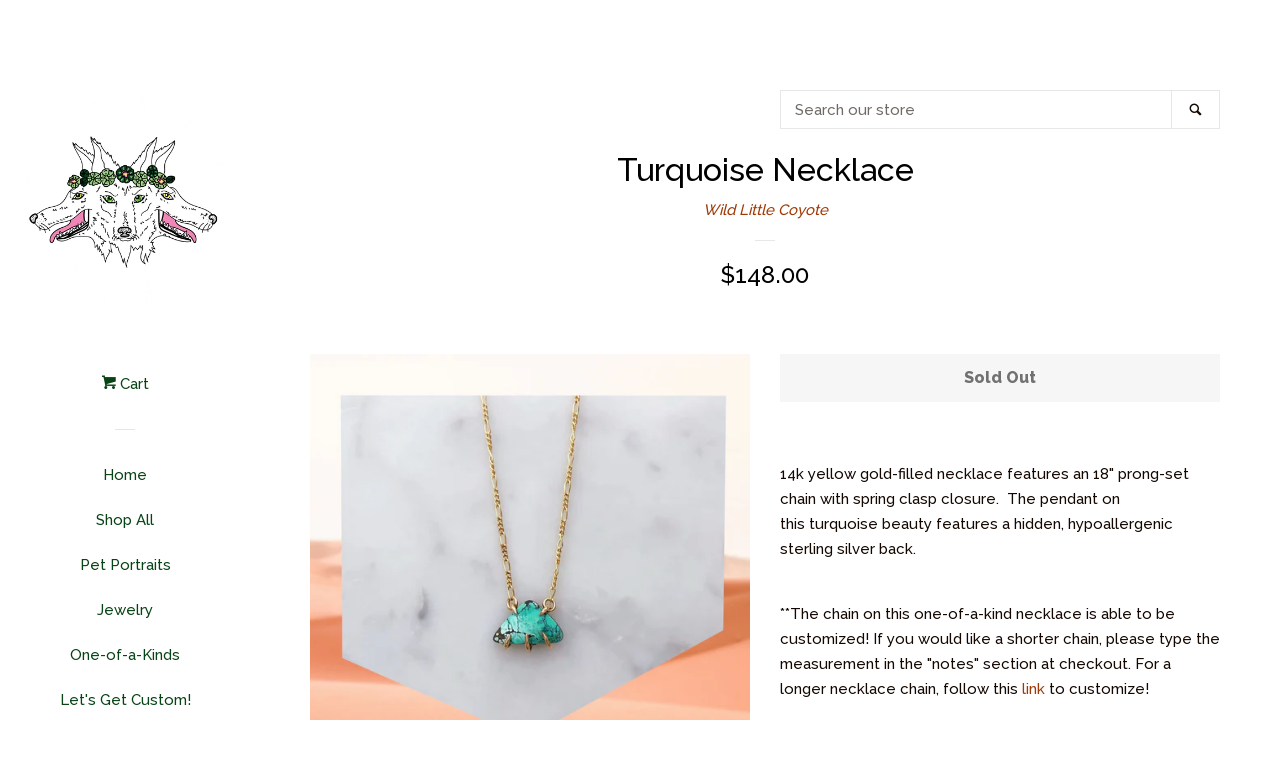

--- FILE ---
content_type: text/html; charset=utf-8
request_url: https://www.wildlittlecoyote.com/products/turquoise-necklace
body_size: 17191
content:
<!doctype html>
<!--[if lt IE 7]><html class="no-js lt-ie9 lt-ie8 lt-ie7" lang="en"> <![endif]-->
<!--[if IE 7]><html class="no-js lt-ie9 lt-ie8" lang="en"> <![endif]-->
<!--[if IE 8]><html class="no-js lt-ie9" lang="en"> <![endif]-->
<!--[if IE 9 ]><html class="ie9 no-js"> <![endif]-->
<!--[if (gt IE 9)|!(IE)]><!--> <html class="no-js"> <!--<![endif]-->
<head>

  <!-- Basic page needs ================================================== -->
  <meta charset="utf-8">
  <meta http-equiv="X-UA-Compatible" content="IE=edge,chrome=1">

  

  <!-- Title and description ================================================== -->
  <title>
  Turquoise Necklace &ndash; Wild Little Coyote
  </title>

  
  <meta name="description" content="14k yellow gold-filled necklace features an 18&quot; prong-set chain with spring clasp closure.  The pendant on this turquoise beauty features a hidden, hypoallergenic sterling silver back.  **The chain on this one-of-a-kind necklace is able to be customized! If you would like a shorter chain, please type the measurement in">
  

  <!-- Social meta ================================================== -->
  <!-- /snippets/social-meta-tags.liquid -->




<meta property="og:site_name" content="Wild Little Coyote">
<meta property="og:url" content="https://www.wildlittlecoyote.com/products/turquoise-necklace">
<meta property="og:title" content="Turquoise Necklace">
<meta property="og:type" content="product">
<meta property="og:description" content="14k yellow gold-filled necklace features an 18&quot; prong-set chain with spring clasp closure.  The pendant on this turquoise beauty features a hidden, hypoallergenic sterling silver back.  **The chain on this one-of-a-kind necklace is able to be customized! If you would like a shorter chain, please type the measurement in">

  <meta property="og:price:amount" content="148.00">
  <meta property="og:price:currency" content="USD">

<meta property="og:image" content="http://www.wildlittlecoyote.com/cdn/shop/files/OOAKS1123Turquoise_1200x1200.jpg?v=1700878804">
<meta property="og:image:secure_url" content="https://www.wildlittlecoyote.com/cdn/shop/files/OOAKS1123Turquoise_1200x1200.jpg?v=1700878804">


<meta name="twitter:card" content="summary_large_image">
<meta name="twitter:title" content="Turquoise Necklace">
<meta name="twitter:description" content="14k yellow gold-filled necklace features an 18&quot; prong-set chain with spring clasp closure.  The pendant on this turquoise beauty features a hidden, hypoallergenic sterling silver back.  **The chain on this one-of-a-kind necklace is able to be customized! If you would like a shorter chain, please type the measurement in">


  <!-- Helpers ================================================== -->
  <link rel="canonical" href="https://www.wildlittlecoyote.com/products/turquoise-necklace">
  <meta name="viewport" content="width=device-width, initial-scale=1, shrink-to-fit=no">

  
    <!-- Ajaxify Cart Plugin ================================================== -->
    <link href="//www.wildlittlecoyote.com/cdn/shop/t/4/assets/ajaxify.scss.css?v=142361433317815941101628541220" rel="stylesheet" type="text/css" media="all" />
  

  <!-- CSS ================================================== -->
  <link href="//www.wildlittlecoyote.com/cdn/shop/t/4/assets/timber.scss.css?v=104904985041274528841740776233" rel="stylesheet" type="text/css" media="all" />
  
  
  
  <link href="//fonts.googleapis.com/css?family=Raleway:500,800" rel="stylesheet" type="text/css" media="all" />


  




  <script>
    window.theme = window.theme || {};

    var theme = {
      cartType: 'drawer',
      moneyFormat: "${{amount}}",
      currentTemplate: 'product',
      variables: {
        mediaQuerySmall: 'screen and (max-width: 480px)',
        bpSmall: false
      }
    }

    document.documentElement.className = document.documentElement.className.replace('no-js', 'js');
  </script>

  <!-- Header hook for plugins ================================================== -->
  <script>window.performance && window.performance.mark && window.performance.mark('shopify.content_for_header.start');</script><meta id="shopify-digital-wallet" name="shopify-digital-wallet" content="/15429347/digital_wallets/dialog">
<meta name="shopify-checkout-api-token" content="54d54eb95913c6516dc0b9d1ff19cdd4">
<meta id="in-context-paypal-metadata" data-shop-id="15429347" data-venmo-supported="true" data-environment="production" data-locale="en_US" data-paypal-v4="true" data-currency="USD">
<link rel="alternate" type="application/json+oembed" href="https://www.wildlittlecoyote.com/products/turquoise-necklace.oembed">
<script async="async" src="/checkouts/internal/preloads.js?locale=en-US"></script>
<link rel="preconnect" href="https://shop.app" crossorigin="anonymous">
<script async="async" src="https://shop.app/checkouts/internal/preloads.js?locale=en-US&shop_id=15429347" crossorigin="anonymous"></script>
<script id="apple-pay-shop-capabilities" type="application/json">{"shopId":15429347,"countryCode":"US","currencyCode":"USD","merchantCapabilities":["supports3DS"],"merchantId":"gid:\/\/shopify\/Shop\/15429347","merchantName":"Wild Little Coyote","requiredBillingContactFields":["postalAddress","email","phone"],"requiredShippingContactFields":["postalAddress","email","phone"],"shippingType":"shipping","supportedNetworks":["visa","masterCard","amex","discover","elo","jcb"],"total":{"type":"pending","label":"Wild Little Coyote","amount":"1.00"},"shopifyPaymentsEnabled":true,"supportsSubscriptions":true}</script>
<script id="shopify-features" type="application/json">{"accessToken":"54d54eb95913c6516dc0b9d1ff19cdd4","betas":["rich-media-storefront-analytics"],"domain":"www.wildlittlecoyote.com","predictiveSearch":true,"shopId":15429347,"locale":"en"}</script>
<script>var Shopify = Shopify || {};
Shopify.shop = "peyote-coyote.myshopify.com";
Shopify.locale = "en";
Shopify.currency = {"active":"USD","rate":"1.0"};
Shopify.country = "US";
Shopify.theme = {"name":"Pop","id":7165149212,"schema_name":"Pop","schema_version":"4.0.0","theme_store_id":719,"role":"main"};
Shopify.theme.handle = "null";
Shopify.theme.style = {"id":null,"handle":null};
Shopify.cdnHost = "www.wildlittlecoyote.com/cdn";
Shopify.routes = Shopify.routes || {};
Shopify.routes.root = "/";</script>
<script type="module">!function(o){(o.Shopify=o.Shopify||{}).modules=!0}(window);</script>
<script>!function(o){function n(){var o=[];function n(){o.push(Array.prototype.slice.apply(arguments))}return n.q=o,n}var t=o.Shopify=o.Shopify||{};t.loadFeatures=n(),t.autoloadFeatures=n()}(window);</script>
<script>
  window.ShopifyPay = window.ShopifyPay || {};
  window.ShopifyPay.apiHost = "shop.app\/pay";
  window.ShopifyPay.redirectState = null;
</script>
<script id="shop-js-analytics" type="application/json">{"pageType":"product"}</script>
<script defer="defer" async type="module" src="//www.wildlittlecoyote.com/cdn/shopifycloud/shop-js/modules/v2/client.init-shop-cart-sync_C5BV16lS.en.esm.js"></script>
<script defer="defer" async type="module" src="//www.wildlittlecoyote.com/cdn/shopifycloud/shop-js/modules/v2/chunk.common_CygWptCX.esm.js"></script>
<script type="module">
  await import("//www.wildlittlecoyote.com/cdn/shopifycloud/shop-js/modules/v2/client.init-shop-cart-sync_C5BV16lS.en.esm.js");
await import("//www.wildlittlecoyote.com/cdn/shopifycloud/shop-js/modules/v2/chunk.common_CygWptCX.esm.js");

  window.Shopify.SignInWithShop?.initShopCartSync?.({"fedCMEnabled":true,"windoidEnabled":true});

</script>
<script>
  window.Shopify = window.Shopify || {};
  if (!window.Shopify.featureAssets) window.Shopify.featureAssets = {};
  window.Shopify.featureAssets['shop-js'] = {"shop-cart-sync":["modules/v2/client.shop-cart-sync_ZFArdW7E.en.esm.js","modules/v2/chunk.common_CygWptCX.esm.js"],"init-fed-cm":["modules/v2/client.init-fed-cm_CmiC4vf6.en.esm.js","modules/v2/chunk.common_CygWptCX.esm.js"],"shop-button":["modules/v2/client.shop-button_tlx5R9nI.en.esm.js","modules/v2/chunk.common_CygWptCX.esm.js"],"shop-cash-offers":["modules/v2/client.shop-cash-offers_DOA2yAJr.en.esm.js","modules/v2/chunk.common_CygWptCX.esm.js","modules/v2/chunk.modal_D71HUcav.esm.js"],"init-windoid":["modules/v2/client.init-windoid_sURxWdc1.en.esm.js","modules/v2/chunk.common_CygWptCX.esm.js"],"shop-toast-manager":["modules/v2/client.shop-toast-manager_ClPi3nE9.en.esm.js","modules/v2/chunk.common_CygWptCX.esm.js"],"init-shop-email-lookup-coordinator":["modules/v2/client.init-shop-email-lookup-coordinator_B8hsDcYM.en.esm.js","modules/v2/chunk.common_CygWptCX.esm.js"],"init-shop-cart-sync":["modules/v2/client.init-shop-cart-sync_C5BV16lS.en.esm.js","modules/v2/chunk.common_CygWptCX.esm.js"],"avatar":["modules/v2/client.avatar_BTnouDA3.en.esm.js"],"pay-button":["modules/v2/client.pay-button_FdsNuTd3.en.esm.js","modules/v2/chunk.common_CygWptCX.esm.js"],"init-customer-accounts":["modules/v2/client.init-customer-accounts_DxDtT_ad.en.esm.js","modules/v2/client.shop-login-button_C5VAVYt1.en.esm.js","modules/v2/chunk.common_CygWptCX.esm.js","modules/v2/chunk.modal_D71HUcav.esm.js"],"init-shop-for-new-customer-accounts":["modules/v2/client.init-shop-for-new-customer-accounts_ChsxoAhi.en.esm.js","modules/v2/client.shop-login-button_C5VAVYt1.en.esm.js","modules/v2/chunk.common_CygWptCX.esm.js","modules/v2/chunk.modal_D71HUcav.esm.js"],"shop-login-button":["modules/v2/client.shop-login-button_C5VAVYt1.en.esm.js","modules/v2/chunk.common_CygWptCX.esm.js","modules/v2/chunk.modal_D71HUcav.esm.js"],"init-customer-accounts-sign-up":["modules/v2/client.init-customer-accounts-sign-up_CPSyQ0Tj.en.esm.js","modules/v2/client.shop-login-button_C5VAVYt1.en.esm.js","modules/v2/chunk.common_CygWptCX.esm.js","modules/v2/chunk.modal_D71HUcav.esm.js"],"shop-follow-button":["modules/v2/client.shop-follow-button_Cva4Ekp9.en.esm.js","modules/v2/chunk.common_CygWptCX.esm.js","modules/v2/chunk.modal_D71HUcav.esm.js"],"checkout-modal":["modules/v2/client.checkout-modal_BPM8l0SH.en.esm.js","modules/v2/chunk.common_CygWptCX.esm.js","modules/v2/chunk.modal_D71HUcav.esm.js"],"lead-capture":["modules/v2/client.lead-capture_Bi8yE_yS.en.esm.js","modules/v2/chunk.common_CygWptCX.esm.js","modules/v2/chunk.modal_D71HUcav.esm.js"],"shop-login":["modules/v2/client.shop-login_D6lNrXab.en.esm.js","modules/v2/chunk.common_CygWptCX.esm.js","modules/v2/chunk.modal_D71HUcav.esm.js"],"payment-terms":["modules/v2/client.payment-terms_CZxnsJam.en.esm.js","modules/v2/chunk.common_CygWptCX.esm.js","modules/v2/chunk.modal_D71HUcav.esm.js"]};
</script>
<script>(function() {
  var isLoaded = false;
  function asyncLoad() {
    if (isLoaded) return;
    isLoaded = true;
    var urls = ["https:\/\/chimpstatic.com\/mcjs-connected\/js\/users\/125eaf3dd60a81821e20195ae\/e49ae03e69f7bcb249279972d.js?shop=peyote-coyote.myshopify.com","https:\/\/cdn.hextom.com\/js\/freeshippingbar.js?shop=peyote-coyote.myshopify.com"];
    for (var i = 0; i < urls.length; i++) {
      var s = document.createElement('script');
      s.type = 'text/javascript';
      s.async = true;
      s.src = urls[i];
      var x = document.getElementsByTagName('script')[0];
      x.parentNode.insertBefore(s, x);
    }
  };
  if(window.attachEvent) {
    window.attachEvent('onload', asyncLoad);
  } else {
    window.addEventListener('load', asyncLoad, false);
  }
})();</script>
<script id="__st">var __st={"a":15429347,"offset":-28800,"reqid":"caf310e9-9aa9-411b-ae40-345240a938df-1768672277","pageurl":"www.wildlittlecoyote.com\/products\/turquoise-necklace","u":"252564449530","p":"product","rtyp":"product","rid":11603537821856};</script>
<script>window.ShopifyPaypalV4VisibilityTracking = true;</script>
<script id="captcha-bootstrap">!function(){'use strict';const t='contact',e='account',n='new_comment',o=[[t,t],['blogs',n],['comments',n],[t,'customer']],c=[[e,'customer_login'],[e,'guest_login'],[e,'recover_customer_password'],[e,'create_customer']],r=t=>t.map((([t,e])=>`form[action*='/${t}']:not([data-nocaptcha='true']) input[name='form_type'][value='${e}']`)).join(','),a=t=>()=>t?[...document.querySelectorAll(t)].map((t=>t.form)):[];function s(){const t=[...o],e=r(t);return a(e)}const i='password',u='form_key',d=['recaptcha-v3-token','g-recaptcha-response','h-captcha-response',i],f=()=>{try{return window.sessionStorage}catch{return}},m='__shopify_v',_=t=>t.elements[u];function p(t,e,n=!1){try{const o=window.sessionStorage,c=JSON.parse(o.getItem(e)),{data:r}=function(t){const{data:e,action:n}=t;return t[m]||n?{data:e,action:n}:{data:t,action:n}}(c);for(const[e,n]of Object.entries(r))t.elements[e]&&(t.elements[e].value=n);n&&o.removeItem(e)}catch(o){console.error('form repopulation failed',{error:o})}}const l='form_type',E='cptcha';function T(t){t.dataset[E]=!0}const w=window,h=w.document,L='Shopify',v='ce_forms',y='captcha';let A=!1;((t,e)=>{const n=(g='f06e6c50-85a8-45c8-87d0-21a2b65856fe',I='https://cdn.shopify.com/shopifycloud/storefront-forms-hcaptcha/ce_storefront_forms_captcha_hcaptcha.v1.5.2.iife.js',D={infoText:'Protected by hCaptcha',privacyText:'Privacy',termsText:'Terms'},(t,e,n)=>{const o=w[L][v],c=o.bindForm;if(c)return c(t,g,e,D).then(n);var r;o.q.push([[t,g,e,D],n]),r=I,A||(h.body.append(Object.assign(h.createElement('script'),{id:'captcha-provider',async:!0,src:r})),A=!0)});var g,I,D;w[L]=w[L]||{},w[L][v]=w[L][v]||{},w[L][v].q=[],w[L][y]=w[L][y]||{},w[L][y].protect=function(t,e){n(t,void 0,e),T(t)},Object.freeze(w[L][y]),function(t,e,n,w,h,L){const[v,y,A,g]=function(t,e,n){const i=e?o:[],u=t?c:[],d=[...i,...u],f=r(d),m=r(i),_=r(d.filter((([t,e])=>n.includes(e))));return[a(f),a(m),a(_),s()]}(w,h,L),I=t=>{const e=t.target;return e instanceof HTMLFormElement?e:e&&e.form},D=t=>v().includes(t);t.addEventListener('submit',(t=>{const e=I(t);if(!e)return;const n=D(e)&&!e.dataset.hcaptchaBound&&!e.dataset.recaptchaBound,o=_(e),c=g().includes(e)&&(!o||!o.value);(n||c)&&t.preventDefault(),c&&!n&&(function(t){try{if(!f())return;!function(t){const e=f();if(!e)return;const n=_(t);if(!n)return;const o=n.value;o&&e.removeItem(o)}(t);const e=Array.from(Array(32),(()=>Math.random().toString(36)[2])).join('');!function(t,e){_(t)||t.append(Object.assign(document.createElement('input'),{type:'hidden',name:u})),t.elements[u].value=e}(t,e),function(t,e){const n=f();if(!n)return;const o=[...t.querySelectorAll(`input[type='${i}']`)].map((({name:t})=>t)),c=[...d,...o],r={};for(const[a,s]of new FormData(t).entries())c.includes(a)||(r[a]=s);n.setItem(e,JSON.stringify({[m]:1,action:t.action,data:r}))}(t,e)}catch(e){console.error('failed to persist form',e)}}(e),e.submit())}));const S=(t,e)=>{t&&!t.dataset[E]&&(n(t,e.some((e=>e===t))),T(t))};for(const o of['focusin','change'])t.addEventListener(o,(t=>{const e=I(t);D(e)&&S(e,y())}));const B=e.get('form_key'),M=e.get(l),P=B&&M;t.addEventListener('DOMContentLoaded',(()=>{const t=y();if(P)for(const e of t)e.elements[l].value===M&&p(e,B);[...new Set([...A(),...v().filter((t=>'true'===t.dataset.shopifyCaptcha))])].forEach((e=>S(e,t)))}))}(h,new URLSearchParams(w.location.search),n,t,e,['guest_login'])})(!0,!0)}();</script>
<script integrity="sha256-4kQ18oKyAcykRKYeNunJcIwy7WH5gtpwJnB7kiuLZ1E=" data-source-attribution="shopify.loadfeatures" defer="defer" src="//www.wildlittlecoyote.com/cdn/shopifycloud/storefront/assets/storefront/load_feature-a0a9edcb.js" crossorigin="anonymous"></script>
<script crossorigin="anonymous" defer="defer" src="//www.wildlittlecoyote.com/cdn/shopifycloud/storefront/assets/shopify_pay/storefront-65b4c6d7.js?v=20250812"></script>
<script data-source-attribution="shopify.dynamic_checkout.dynamic.init">var Shopify=Shopify||{};Shopify.PaymentButton=Shopify.PaymentButton||{isStorefrontPortableWallets:!0,init:function(){window.Shopify.PaymentButton.init=function(){};var t=document.createElement("script");t.src="https://www.wildlittlecoyote.com/cdn/shopifycloud/portable-wallets/latest/portable-wallets.en.js",t.type="module",document.head.appendChild(t)}};
</script>
<script data-source-attribution="shopify.dynamic_checkout.buyer_consent">
  function portableWalletsHideBuyerConsent(e){var t=document.getElementById("shopify-buyer-consent"),n=document.getElementById("shopify-subscription-policy-button");t&&n&&(t.classList.add("hidden"),t.setAttribute("aria-hidden","true"),n.removeEventListener("click",e))}function portableWalletsShowBuyerConsent(e){var t=document.getElementById("shopify-buyer-consent"),n=document.getElementById("shopify-subscription-policy-button");t&&n&&(t.classList.remove("hidden"),t.removeAttribute("aria-hidden"),n.addEventListener("click",e))}window.Shopify?.PaymentButton&&(window.Shopify.PaymentButton.hideBuyerConsent=portableWalletsHideBuyerConsent,window.Shopify.PaymentButton.showBuyerConsent=portableWalletsShowBuyerConsent);
</script>
<script data-source-attribution="shopify.dynamic_checkout.cart.bootstrap">document.addEventListener("DOMContentLoaded",(function(){function t(){return document.querySelector("shopify-accelerated-checkout-cart, shopify-accelerated-checkout")}if(t())Shopify.PaymentButton.init();else{new MutationObserver((function(e,n){t()&&(Shopify.PaymentButton.init(),n.disconnect())})).observe(document.body,{childList:!0,subtree:!0})}}));
</script>
<link id="shopify-accelerated-checkout-styles" rel="stylesheet" media="screen" href="https://www.wildlittlecoyote.com/cdn/shopifycloud/portable-wallets/latest/accelerated-checkout-backwards-compat.css" crossorigin="anonymous">
<style id="shopify-accelerated-checkout-cart">
        #shopify-buyer-consent {
  margin-top: 1em;
  display: inline-block;
  width: 100%;
}

#shopify-buyer-consent.hidden {
  display: none;
}

#shopify-subscription-policy-button {
  background: none;
  border: none;
  padding: 0;
  text-decoration: underline;
  font-size: inherit;
  cursor: pointer;
}

#shopify-subscription-policy-button::before {
  box-shadow: none;
}

      </style>

<script>window.performance && window.performance.mark && window.performance.mark('shopify.content_for_header.end');</script>

  

<!--[if lt IE 9]>
<script src="//cdnjs.cloudflare.com/ajax/libs/html5shiv/3.7.2/html5shiv.min.js" type="text/javascript"></script>
<script src="//www.wildlittlecoyote.com/cdn/shop/t/4/assets/respond.min.js?v=52248677837542619231515460845" type="text/javascript"></script>
<link href="//www.wildlittlecoyote.com/cdn/shop/t/4/assets/respond-proxy.html" id="respond-proxy" rel="respond-proxy" />
<link href="//www.wildlittlecoyote.com/search?q=4e7fa6fe0475fbbf5fca87f229d824fd" id="respond-redirect" rel="respond-redirect" />
<script src="//www.wildlittlecoyote.com/search?q=4e7fa6fe0475fbbf5fca87f229d824fd" type="text/javascript"></script>
<![endif]-->


  
  

  
  <script src="//www.wildlittlecoyote.com/cdn/shop/t/4/assets/jquery-2.2.3.min.js?v=58211863146907186831515460845" type="text/javascript"></script>
  <script src="//www.wildlittlecoyote.com/cdn/shop/t/4/assets/modernizr.min.js?v=520786850485634651515460845" type="text/javascript"></script>

  <!--[if (gt IE 9)|!(IE)]><!--><script src="//www.wildlittlecoyote.com/cdn/shop/t/4/assets/lazysizes.min.js?v=177476512571513845041515460845" async="async"></script><!--<![endif]-->
  <!--[if lte IE 9]><script src="//www.wildlittlecoyote.com/cdn/shop/t/4/assets/lazysizes.min.js?v=177476512571513845041515460845"></script><![endif]-->

  <!--[if (gt IE 9)|!(IE)]><!--><script src="//www.wildlittlecoyote.com/cdn/shop/t/4/assets/theme.js?v=2925610317101050171515460845" defer="defer"></script><!--<![endif]-->
  <!--[if lte IE 9]><script src="//www.wildlittlecoyote.com/cdn/shop/t/4/assets/theme.js?v=2925610317101050171515460845"></script><![endif]-->

<link href="https://monorail-edge.shopifysvc.com" rel="dns-prefetch">
<script>(function(){if ("sendBeacon" in navigator && "performance" in window) {try {var session_token_from_headers = performance.getEntriesByType('navigation')[0].serverTiming.find(x => x.name == '_s').description;} catch {var session_token_from_headers = undefined;}var session_cookie_matches = document.cookie.match(/_shopify_s=([^;]*)/);var session_token_from_cookie = session_cookie_matches && session_cookie_matches.length === 2 ? session_cookie_matches[1] : "";var session_token = session_token_from_headers || session_token_from_cookie || "";function handle_abandonment_event(e) {var entries = performance.getEntries().filter(function(entry) {return /monorail-edge.shopifysvc.com/.test(entry.name);});if (!window.abandonment_tracked && entries.length === 0) {window.abandonment_tracked = true;var currentMs = Date.now();var navigation_start = performance.timing.navigationStart;var payload = {shop_id: 15429347,url: window.location.href,navigation_start,duration: currentMs - navigation_start,session_token,page_type: "product"};window.navigator.sendBeacon("https://monorail-edge.shopifysvc.com/v1/produce", JSON.stringify({schema_id: "online_store_buyer_site_abandonment/1.1",payload: payload,metadata: {event_created_at_ms: currentMs,event_sent_at_ms: currentMs}}));}}window.addEventListener('pagehide', handle_abandonment_event);}}());</script>
<script id="web-pixels-manager-setup">(function e(e,d,r,n,o){if(void 0===o&&(o={}),!Boolean(null===(a=null===(i=window.Shopify)||void 0===i?void 0:i.analytics)||void 0===a?void 0:a.replayQueue)){var i,a;window.Shopify=window.Shopify||{};var t=window.Shopify;t.analytics=t.analytics||{};var s=t.analytics;s.replayQueue=[],s.publish=function(e,d,r){return s.replayQueue.push([e,d,r]),!0};try{self.performance.mark("wpm:start")}catch(e){}var l=function(){var e={modern:/Edge?\/(1{2}[4-9]|1[2-9]\d|[2-9]\d{2}|\d{4,})\.\d+(\.\d+|)|Firefox\/(1{2}[4-9]|1[2-9]\d|[2-9]\d{2}|\d{4,})\.\d+(\.\d+|)|Chrom(ium|e)\/(9{2}|\d{3,})\.\d+(\.\d+|)|(Maci|X1{2}).+ Version\/(15\.\d+|(1[6-9]|[2-9]\d|\d{3,})\.\d+)([,.]\d+|)( \(\w+\)|)( Mobile\/\w+|) Safari\/|Chrome.+OPR\/(9{2}|\d{3,})\.\d+\.\d+|(CPU[ +]OS|iPhone[ +]OS|CPU[ +]iPhone|CPU IPhone OS|CPU iPad OS)[ +]+(15[._]\d+|(1[6-9]|[2-9]\d|\d{3,})[._]\d+)([._]\d+|)|Android:?[ /-](13[3-9]|1[4-9]\d|[2-9]\d{2}|\d{4,})(\.\d+|)(\.\d+|)|Android.+Firefox\/(13[5-9]|1[4-9]\d|[2-9]\d{2}|\d{4,})\.\d+(\.\d+|)|Android.+Chrom(ium|e)\/(13[3-9]|1[4-9]\d|[2-9]\d{2}|\d{4,})\.\d+(\.\d+|)|SamsungBrowser\/([2-9]\d|\d{3,})\.\d+/,legacy:/Edge?\/(1[6-9]|[2-9]\d|\d{3,})\.\d+(\.\d+|)|Firefox\/(5[4-9]|[6-9]\d|\d{3,})\.\d+(\.\d+|)|Chrom(ium|e)\/(5[1-9]|[6-9]\d|\d{3,})\.\d+(\.\d+|)([\d.]+$|.*Safari\/(?![\d.]+ Edge\/[\d.]+$))|(Maci|X1{2}).+ Version\/(10\.\d+|(1[1-9]|[2-9]\d|\d{3,})\.\d+)([,.]\d+|)( \(\w+\)|)( Mobile\/\w+|) Safari\/|Chrome.+OPR\/(3[89]|[4-9]\d|\d{3,})\.\d+\.\d+|(CPU[ +]OS|iPhone[ +]OS|CPU[ +]iPhone|CPU IPhone OS|CPU iPad OS)[ +]+(10[._]\d+|(1[1-9]|[2-9]\d|\d{3,})[._]\d+)([._]\d+|)|Android:?[ /-](13[3-9]|1[4-9]\d|[2-9]\d{2}|\d{4,})(\.\d+|)(\.\d+|)|Mobile Safari.+OPR\/([89]\d|\d{3,})\.\d+\.\d+|Android.+Firefox\/(13[5-9]|1[4-9]\d|[2-9]\d{2}|\d{4,})\.\d+(\.\d+|)|Android.+Chrom(ium|e)\/(13[3-9]|1[4-9]\d|[2-9]\d{2}|\d{4,})\.\d+(\.\d+|)|Android.+(UC? ?Browser|UCWEB|U3)[ /]?(15\.([5-9]|\d{2,})|(1[6-9]|[2-9]\d|\d{3,})\.\d+)\.\d+|SamsungBrowser\/(5\.\d+|([6-9]|\d{2,})\.\d+)|Android.+MQ{2}Browser\/(14(\.(9|\d{2,})|)|(1[5-9]|[2-9]\d|\d{3,})(\.\d+|))(\.\d+|)|K[Aa][Ii]OS\/(3\.\d+|([4-9]|\d{2,})\.\d+)(\.\d+|)/},d=e.modern,r=e.legacy,n=navigator.userAgent;return n.match(d)?"modern":n.match(r)?"legacy":"unknown"}(),u="modern"===l?"modern":"legacy",c=(null!=n?n:{modern:"",legacy:""})[u],f=function(e){return[e.baseUrl,"/wpm","/b",e.hashVersion,"modern"===e.buildTarget?"m":"l",".js"].join("")}({baseUrl:d,hashVersion:r,buildTarget:u}),m=function(e){var d=e.version,r=e.bundleTarget,n=e.surface,o=e.pageUrl,i=e.monorailEndpoint;return{emit:function(e){var a=e.status,t=e.errorMsg,s=(new Date).getTime(),l=JSON.stringify({metadata:{event_sent_at_ms:s},events:[{schema_id:"web_pixels_manager_load/3.1",payload:{version:d,bundle_target:r,page_url:o,status:a,surface:n,error_msg:t},metadata:{event_created_at_ms:s}}]});if(!i)return console&&console.warn&&console.warn("[Web Pixels Manager] No Monorail endpoint provided, skipping logging."),!1;try{return self.navigator.sendBeacon.bind(self.navigator)(i,l)}catch(e){}var u=new XMLHttpRequest;try{return u.open("POST",i,!0),u.setRequestHeader("Content-Type","text/plain"),u.send(l),!0}catch(e){return console&&console.warn&&console.warn("[Web Pixels Manager] Got an unhandled error while logging to Monorail."),!1}}}}({version:r,bundleTarget:l,surface:e.surface,pageUrl:self.location.href,monorailEndpoint:e.monorailEndpoint});try{o.browserTarget=l,function(e){var d=e.src,r=e.async,n=void 0===r||r,o=e.onload,i=e.onerror,a=e.sri,t=e.scriptDataAttributes,s=void 0===t?{}:t,l=document.createElement("script"),u=document.querySelector("head"),c=document.querySelector("body");if(l.async=n,l.src=d,a&&(l.integrity=a,l.crossOrigin="anonymous"),s)for(var f in s)if(Object.prototype.hasOwnProperty.call(s,f))try{l.dataset[f]=s[f]}catch(e){}if(o&&l.addEventListener("load",o),i&&l.addEventListener("error",i),u)u.appendChild(l);else{if(!c)throw new Error("Did not find a head or body element to append the script");c.appendChild(l)}}({src:f,async:!0,onload:function(){if(!function(){var e,d;return Boolean(null===(d=null===(e=window.Shopify)||void 0===e?void 0:e.analytics)||void 0===d?void 0:d.initialized)}()){var d=window.webPixelsManager.init(e)||void 0;if(d){var r=window.Shopify.analytics;r.replayQueue.forEach((function(e){var r=e[0],n=e[1],o=e[2];d.publishCustomEvent(r,n,o)})),r.replayQueue=[],r.publish=d.publishCustomEvent,r.visitor=d.visitor,r.initialized=!0}}},onerror:function(){return m.emit({status:"failed",errorMsg:"".concat(f," has failed to load")})},sri:function(e){var d=/^sha384-[A-Za-z0-9+/=]+$/;return"string"==typeof e&&d.test(e)}(c)?c:"",scriptDataAttributes:o}),m.emit({status:"loading"})}catch(e){m.emit({status:"failed",errorMsg:(null==e?void 0:e.message)||"Unknown error"})}}})({shopId: 15429347,storefrontBaseUrl: "https://www.wildlittlecoyote.com",extensionsBaseUrl: "https://extensions.shopifycdn.com/cdn/shopifycloud/web-pixels-manager",monorailEndpoint: "https://monorail-edge.shopifysvc.com/unstable/produce_batch",surface: "storefront-renderer",enabledBetaFlags: ["2dca8a86"],webPixelsConfigList: [{"id":"shopify-app-pixel","configuration":"{}","eventPayloadVersion":"v1","runtimeContext":"STRICT","scriptVersion":"0450","apiClientId":"shopify-pixel","type":"APP","privacyPurposes":["ANALYTICS","MARKETING"]},{"id":"shopify-custom-pixel","eventPayloadVersion":"v1","runtimeContext":"LAX","scriptVersion":"0450","apiClientId":"shopify-pixel","type":"CUSTOM","privacyPurposes":["ANALYTICS","MARKETING"]}],isMerchantRequest: false,initData: {"shop":{"name":"Wild Little Coyote","paymentSettings":{"currencyCode":"USD"},"myshopifyDomain":"peyote-coyote.myshopify.com","countryCode":"US","storefrontUrl":"https:\/\/www.wildlittlecoyote.com"},"customer":null,"cart":null,"checkout":null,"productVariants":[{"price":{"amount":148.0,"currencyCode":"USD"},"product":{"title":"Turquoise Necklace","vendor":"Wild Little Coyote","id":"11603537821856","untranslatedTitle":"Turquoise Necklace","url":"\/products\/turquoise-necklace","type":"Jewelry"},"id":"47668226326688","image":{"src":"\/\/www.wildlittlecoyote.com\/cdn\/shop\/files\/OOAKS1123Turquoise.jpg?v=1700878804"},"sku":null,"title":"Default Title","untranslatedTitle":"Default Title"}],"purchasingCompany":null},},"https://www.wildlittlecoyote.com/cdn","fcfee988w5aeb613cpc8e4bc33m6693e112",{"modern":"","legacy":""},{"shopId":"15429347","storefrontBaseUrl":"https:\/\/www.wildlittlecoyote.com","extensionBaseUrl":"https:\/\/extensions.shopifycdn.com\/cdn\/shopifycloud\/web-pixels-manager","surface":"storefront-renderer","enabledBetaFlags":"[\"2dca8a86\"]","isMerchantRequest":"false","hashVersion":"fcfee988w5aeb613cpc8e4bc33m6693e112","publish":"custom","events":"[[\"page_viewed\",{}],[\"product_viewed\",{\"productVariant\":{\"price\":{\"amount\":148.0,\"currencyCode\":\"USD\"},\"product\":{\"title\":\"Turquoise Necklace\",\"vendor\":\"Wild Little Coyote\",\"id\":\"11603537821856\",\"untranslatedTitle\":\"Turquoise Necklace\",\"url\":\"\/products\/turquoise-necklace\",\"type\":\"Jewelry\"},\"id\":\"47668226326688\",\"image\":{\"src\":\"\/\/www.wildlittlecoyote.com\/cdn\/shop\/files\/OOAKS1123Turquoise.jpg?v=1700878804\"},\"sku\":null,\"title\":\"Default Title\",\"untranslatedTitle\":\"Default Title\"}}]]"});</script><script>
  window.ShopifyAnalytics = window.ShopifyAnalytics || {};
  window.ShopifyAnalytics.meta = window.ShopifyAnalytics.meta || {};
  window.ShopifyAnalytics.meta.currency = 'USD';
  var meta = {"product":{"id":11603537821856,"gid":"gid:\/\/shopify\/Product\/11603537821856","vendor":"Wild Little Coyote","type":"Jewelry","handle":"turquoise-necklace","variants":[{"id":47668226326688,"price":14800,"name":"Turquoise Necklace","public_title":null,"sku":null}],"remote":false},"page":{"pageType":"product","resourceType":"product","resourceId":11603537821856,"requestId":"caf310e9-9aa9-411b-ae40-345240a938df-1768672277"}};
  for (var attr in meta) {
    window.ShopifyAnalytics.meta[attr] = meta[attr];
  }
</script>
<script class="analytics">
  (function () {
    var customDocumentWrite = function(content) {
      var jquery = null;

      if (window.jQuery) {
        jquery = window.jQuery;
      } else if (window.Checkout && window.Checkout.$) {
        jquery = window.Checkout.$;
      }

      if (jquery) {
        jquery('body').append(content);
      }
    };

    var hasLoggedConversion = function(token) {
      if (token) {
        return document.cookie.indexOf('loggedConversion=' + token) !== -1;
      }
      return false;
    }

    var setCookieIfConversion = function(token) {
      if (token) {
        var twoMonthsFromNow = new Date(Date.now());
        twoMonthsFromNow.setMonth(twoMonthsFromNow.getMonth() + 2);

        document.cookie = 'loggedConversion=' + token + '; expires=' + twoMonthsFromNow;
      }
    }

    var trekkie = window.ShopifyAnalytics.lib = window.trekkie = window.trekkie || [];
    if (trekkie.integrations) {
      return;
    }
    trekkie.methods = [
      'identify',
      'page',
      'ready',
      'track',
      'trackForm',
      'trackLink'
    ];
    trekkie.factory = function(method) {
      return function() {
        var args = Array.prototype.slice.call(arguments);
        args.unshift(method);
        trekkie.push(args);
        return trekkie;
      };
    };
    for (var i = 0; i < trekkie.methods.length; i++) {
      var key = trekkie.methods[i];
      trekkie[key] = trekkie.factory(key);
    }
    trekkie.load = function(config) {
      trekkie.config = config || {};
      trekkie.config.initialDocumentCookie = document.cookie;
      var first = document.getElementsByTagName('script')[0];
      var script = document.createElement('script');
      script.type = 'text/javascript';
      script.onerror = function(e) {
        var scriptFallback = document.createElement('script');
        scriptFallback.type = 'text/javascript';
        scriptFallback.onerror = function(error) {
                var Monorail = {
      produce: function produce(monorailDomain, schemaId, payload) {
        var currentMs = new Date().getTime();
        var event = {
          schema_id: schemaId,
          payload: payload,
          metadata: {
            event_created_at_ms: currentMs,
            event_sent_at_ms: currentMs
          }
        };
        return Monorail.sendRequest("https://" + monorailDomain + "/v1/produce", JSON.stringify(event));
      },
      sendRequest: function sendRequest(endpointUrl, payload) {
        // Try the sendBeacon API
        if (window && window.navigator && typeof window.navigator.sendBeacon === 'function' && typeof window.Blob === 'function' && !Monorail.isIos12()) {
          var blobData = new window.Blob([payload], {
            type: 'text/plain'
          });

          if (window.navigator.sendBeacon(endpointUrl, blobData)) {
            return true;
          } // sendBeacon was not successful

        } // XHR beacon

        var xhr = new XMLHttpRequest();

        try {
          xhr.open('POST', endpointUrl);
          xhr.setRequestHeader('Content-Type', 'text/plain');
          xhr.send(payload);
        } catch (e) {
          console.log(e);
        }

        return false;
      },
      isIos12: function isIos12() {
        return window.navigator.userAgent.lastIndexOf('iPhone; CPU iPhone OS 12_') !== -1 || window.navigator.userAgent.lastIndexOf('iPad; CPU OS 12_') !== -1;
      }
    };
    Monorail.produce('monorail-edge.shopifysvc.com',
      'trekkie_storefront_load_errors/1.1',
      {shop_id: 15429347,
      theme_id: 7165149212,
      app_name: "storefront",
      context_url: window.location.href,
      source_url: "//www.wildlittlecoyote.com/cdn/s/trekkie.storefront.cd680fe47e6c39ca5d5df5f0a32d569bc48c0f27.min.js"});

        };
        scriptFallback.async = true;
        scriptFallback.src = '//www.wildlittlecoyote.com/cdn/s/trekkie.storefront.cd680fe47e6c39ca5d5df5f0a32d569bc48c0f27.min.js';
        first.parentNode.insertBefore(scriptFallback, first);
      };
      script.async = true;
      script.src = '//www.wildlittlecoyote.com/cdn/s/trekkie.storefront.cd680fe47e6c39ca5d5df5f0a32d569bc48c0f27.min.js';
      first.parentNode.insertBefore(script, first);
    };
    trekkie.load(
      {"Trekkie":{"appName":"storefront","development":false,"defaultAttributes":{"shopId":15429347,"isMerchantRequest":null,"themeId":7165149212,"themeCityHash":"17976885009143174429","contentLanguage":"en","currency":"USD","eventMetadataId":"861d08f7-2416-4d5e-b2f5-e756339479c1"},"isServerSideCookieWritingEnabled":true,"monorailRegion":"shop_domain","enabledBetaFlags":["65f19447"]},"Session Attribution":{},"S2S":{"facebookCapiEnabled":false,"source":"trekkie-storefront-renderer","apiClientId":580111}}
    );

    var loaded = false;
    trekkie.ready(function() {
      if (loaded) return;
      loaded = true;

      window.ShopifyAnalytics.lib = window.trekkie;

      var originalDocumentWrite = document.write;
      document.write = customDocumentWrite;
      try { window.ShopifyAnalytics.merchantGoogleAnalytics.call(this); } catch(error) {};
      document.write = originalDocumentWrite;

      window.ShopifyAnalytics.lib.page(null,{"pageType":"product","resourceType":"product","resourceId":11603537821856,"requestId":"caf310e9-9aa9-411b-ae40-345240a938df-1768672277","shopifyEmitted":true});

      var match = window.location.pathname.match(/checkouts\/(.+)\/(thank_you|post_purchase)/)
      var token = match? match[1]: undefined;
      if (!hasLoggedConversion(token)) {
        setCookieIfConversion(token);
        window.ShopifyAnalytics.lib.track("Viewed Product",{"currency":"USD","variantId":47668226326688,"productId":11603537821856,"productGid":"gid:\/\/shopify\/Product\/11603537821856","name":"Turquoise Necklace","price":"148.00","sku":null,"brand":"Wild Little Coyote","variant":null,"category":"Jewelry","nonInteraction":true,"remote":false},undefined,undefined,{"shopifyEmitted":true});
      window.ShopifyAnalytics.lib.track("monorail:\/\/trekkie_storefront_viewed_product\/1.1",{"currency":"USD","variantId":47668226326688,"productId":11603537821856,"productGid":"gid:\/\/shopify\/Product\/11603537821856","name":"Turquoise Necklace","price":"148.00","sku":null,"brand":"Wild Little Coyote","variant":null,"category":"Jewelry","nonInteraction":true,"remote":false,"referer":"https:\/\/www.wildlittlecoyote.com\/products\/turquoise-necklace"});
      }
    });


        var eventsListenerScript = document.createElement('script');
        eventsListenerScript.async = true;
        eventsListenerScript.src = "//www.wildlittlecoyote.com/cdn/shopifycloud/storefront/assets/shop_events_listener-3da45d37.js";
        document.getElementsByTagName('head')[0].appendChild(eventsListenerScript);

})();</script>
<script
  defer
  src="https://www.wildlittlecoyote.com/cdn/shopifycloud/perf-kit/shopify-perf-kit-3.0.4.min.js"
  data-application="storefront-renderer"
  data-shop-id="15429347"
  data-render-region="gcp-us-central1"
  data-page-type="product"
  data-theme-instance-id="7165149212"
  data-theme-name="Pop"
  data-theme-version="4.0.0"
  data-monorail-region="shop_domain"
  data-resource-timing-sampling-rate="10"
  data-shs="true"
  data-shs-beacon="true"
  data-shs-export-with-fetch="true"
  data-shs-logs-sample-rate="1"
  data-shs-beacon-endpoint="https://www.wildlittlecoyote.com/api/collect"
></script>
</head>


<body id="turquoise-necklace" class="template-product" >

  <div id="shopify-section-header" class="shopify-section">





<style>
.site-header {
  
}

@media screen and (max-width: 1024px) {
  .site-header {
    height: 200px;
  }
}



@media screen and (min-width: 1025px) {
  .main-content {
    margin: 90px 0 0 0;
  }

  .site-header {
    height: 100%;
    width: 250px;
    overflow-y: auto;
    left: 0;
    position: fixed;
  }
}

.nav-mobile {
  width: 250px;
}

.page-move--nav .page-element {
  left: 250px;
}

@media screen and (min-width: 1025px) {
  .page-wrapper {
    left: 250px;
    width: calc(100% - 250px);
  }
}

.supports-csstransforms .page-move--nav .page-element {
  left: 0;
  -webkit-transform: translateX(250px);
  -moz-transform: translateX(250px);
  -ms-transform: translateX(250px);
  -o-transform: translateX(250px);
  transform: translateX(250px);
}

@media screen and (min-width: 1025px) {
  .supports-csstransforms .page-move--cart .page-element {
    left: calc(250px / 2);
  }
}

@media screen and (max-width: 1024px) {
  .page-wrapper {
    top: 200px;
  }
}

.page-move--nav .ajaxify-drawer {
  right: -250px;
}

.supports-csstransforms .page-move--nav .ajaxify-drawer {
  right: 0;
  -webkit-transform: translateX(250px);
  -moz-transform: translateX(250px);
  -ms-transform: translateX(250px);
  -o-transform: translateX(250px);
  transform: translateX(250px);
}

@media screen and (max-width: 1024px) {
  .header-logo img {
    max-height: 170px;
  }
}

@media screen and (min-width: 1025px) {
  .header-logo img {
    max-height: none;
  }
}

.nav-bar {
  height: 200px;
}

@media screen and (max-width: 1024px) {
  .cart-toggle,
  .nav-toggle {
    height: 200px;
  }
}
</style>



<div class="nav-mobile">
  <nav class="nav-bar" role="navigation">
    <div class="wrapper">
      



<ul class="site-nav" id="accessibleNav">
  
    
      
        <li>
          <a href="/" class="site-nav__link site-nav__linknodrop">
            Home
          </a>
        </li>
      
    
  
    
      
        <li>
          <a href="/collections/shop" class="site-nav__link site-nav__linknodrop">
            Shop All
          </a>
        </li>
      
    
  
    
      
        <li>
          <a href="/collections/pet-portraits" class="site-nav__link site-nav__linknodrop">
            Pet Portraits
          </a>
        </li>
      
    
  
    
      
        <li>
          <a href="/collections/adorn" class="site-nav__link site-nav__linknodrop">
            Jewelry
          </a>
        </li>
      
    
  
    
      
        <li>
          <a href="/collections/one-of-a-kinds" class="site-nav__link site-nav__linknodrop">
            One-of-a-Kinds
          </a>
        </li>
      
    
  
    
      
        <li>
          <a href="/collections/lets-get-custom" class="site-nav__link site-nav__linknodrop">
            Let's Get Custom!
          </a>
        </li>
      
    
  
    
      
        <li>
          <a href="/collections/fine-jewelry-engagement" class="site-nav__link site-nav__linknodrop">
            Fine Jewelry + Engagement
          </a>
        </li>
      
    
  
    
      
        <li>
          <a href="/products/give-a-little-love" class="site-nav__link site-nav__linknodrop">
            Give A Little Love
          </a>
        </li>
      
    
  
    
      
        <li>
          <a href="/collections/giftcards" class="site-nav__link site-nav__linknodrop">
            Gift Cards
          </a>
        </li>
      
    
  
    
      
        <li>
          <a href="/pages/find-me-here" class="site-nav__link site-nav__linknodrop">
            Shop In-Person
          </a>
        </li>
      
    
  
    
      
        <li>
          <a href="/pages/faq" class="site-nav__link site-nav__linknodrop">
            FAQ
          </a>
        </li>
      
    
  
  
    
      <li class="large--hide">
        <a href="/account/login" class="site-nav__link">Log in</a>
      </li>
      <li class="large--hide">
        <a href="/account/register" class="site-nav__link">Create account</a>
      </li>
    
  
</ul>

    </div>
  </nav>
</div>

<header class="site-header page-element" role="banner" data-section-id="header" data-section-type="header">
  <div class="nav-bar grid--full large--hide">

    <div class="grid-item one-quarter">
      <button type="button" class="text-link nav-toggle" id="navToggle" aria-expanded="false" aria-controls="accessibleNav">
        <div class="table-contain">
          <div class="table-contain__inner">
            <span class="icon-fallback-text">
              <span class="icon icon-hamburger" aria-hidden="true"></span>
              <span class="fallback-text">Menu</span>
            </span>
          </div>
        </div>
      </button>
    </div>

    <div class="grid-item two-quarters">

      <div class="table-contain">
        <div class="table-contain__inner">

        
          <div class="h1 header-logo" itemscope itemtype="http://schema.org/Organization">
        

        
          <a href="/" itemprop="url">
            <img src="//www.wildlittlecoyote.com/cdn/shop/files/PeyoteCoyote-5_450x.png?v=1614794574" alt="Wild Little Coyote" itemprop="logo">
          </a>
        

        
          </div>
        

        </div>
      </div>

    </div>

    <div class="grid-item one-quarter">
      <a href="/cart" class="cart-toggle">
      <div class="table-contain">
        <div class="table-contain__inner">
          <span class="icon-fallback-text">
            <span class="icon icon-cart" aria-hidden="true"></span>
            <span class="fallback-text">Cart</span>
          </span>
        </div>
      </div>
      </a>
    </div>

  </div>

  <div class="wrapper">

    
    <div class="grid--full">
      <div class="grid-item medium-down--hide">
      
        <div class="h1 header-logo" itemscope itemtype="http://schema.org/Organization">
      

      
        
        
<style>
  
  
  @media screen and (min-width: 480px) { 
    #Logo-header {
      max-width: 495.8381712626996px;
      max-height: 505px;
    }
    #LogoWrapper-header {
      max-width: 495.8381712626996px;
    }
   } 
  
  
    
    @media screen and (max-width: 479px) {
      #Logo-header {
        max-width: 441.8359941944848px;
        max-height: 450px;
      }
      #LogoWrapper-header {
        max-width: 441.8359941944848px;
      }
    }
  
</style>


        <div id="LogoWrapper-header" class="logo-wrapper js">
          <a href="/" itemprop="url" style="padding-top:101.84774575018479%;">
            <img id="Logo-header"
                 class="logo lazyload"
                 data-src="//www.wildlittlecoyote.com/cdn/shop/files/PeyoteCoyote-5_{width}x.png?v=1614794574"
                 data-widths="[195, 380, 575, 720, 900, 1080, 1296, 1512, 1728, 2048]"
                 data-aspectratio=""
                 data-sizes="auto"
                 alt="Wild Little Coyote"
                 itemprop="logo">
          </a>
        </div>

        <noscript>
          <a href="/" itemprop="url">
            <img src="//www.wildlittlecoyote.com/cdn/shop/files/PeyoteCoyote-5_450x.png?v=1614794574" alt="Wild Little Coyote" itemprop="logo">
          </a>
        </noscript>
      

      
        </div>
      
      </div>
    </div>

    

    <div class="medium-down--hide">
      <ul class="site-nav">
        <li>
          <a href="/cart" class="cart-toggle site-nav__link">
            <span class="icon icon-cart" aria-hidden="true"></span>
            Cart
            <span id="cartCount" class="hidden-count">(0)</span>
          </a>
        </li>
      </ul>
      <hr class="hr--small">
    </div>

    

    <nav class="medium-down--hide" role="navigation">
      



<ul class="site-nav" id="accessibleNav">
  
    
      
        <li>
          <a href="/" class="site-nav__link site-nav__linknodrop">
            Home
          </a>
        </li>
      
    
  
    
      
        <li>
          <a href="/collections/shop" class="site-nav__link site-nav__linknodrop">
            Shop All
          </a>
        </li>
      
    
  
    
      
        <li>
          <a href="/collections/pet-portraits" class="site-nav__link site-nav__linknodrop">
            Pet Portraits
          </a>
        </li>
      
    
  
    
      
        <li>
          <a href="/collections/adorn" class="site-nav__link site-nav__linknodrop">
            Jewelry
          </a>
        </li>
      
    
  
    
      
        <li>
          <a href="/collections/one-of-a-kinds" class="site-nav__link site-nav__linknodrop">
            One-of-a-Kinds
          </a>
        </li>
      
    
  
    
      
        <li>
          <a href="/collections/lets-get-custom" class="site-nav__link site-nav__linknodrop">
            Let's Get Custom!
          </a>
        </li>
      
    
  
    
      
        <li>
          <a href="/collections/fine-jewelry-engagement" class="site-nav__link site-nav__linknodrop">
            Fine Jewelry + Engagement
          </a>
        </li>
      
    
  
    
      
        <li>
          <a href="/products/give-a-little-love" class="site-nav__link site-nav__linknodrop">
            Give A Little Love
          </a>
        </li>
      
    
  
    
      
        <li>
          <a href="/collections/giftcards" class="site-nav__link site-nav__linknodrop">
            Gift Cards
          </a>
        </li>
      
    
  
    
      
        <li>
          <a href="/pages/find-me-here" class="site-nav__link site-nav__linknodrop">
            Shop In-Person
          </a>
        </li>
      
    
  
    
      
        <li>
          <a href="/pages/faq" class="site-nav__link site-nav__linknodrop">
            FAQ
          </a>
        </li>
      
    
  
  
    
      <li class="large--hide">
        <a href="/account/login" class="site-nav__link">Log in</a>
      </li>
      <li class="large--hide">
        <a href="/account/register" class="site-nav__link">Create account</a>
      </li>
    
  
</ul>

    </nav>
    
    
    <hr class="hr--small">
    
   <div class="customer-text">
     <center>
       <ul>
         
         
         <li>
           <a href="/account/login" class="site-nav__link">Log in</a>
         </li>
         <li>
           <a href="/account/register" class="site-nav__link">Create account</a>
         </li>
         
         
       </ul>
     </center>
    </div>
    
  </div>
</header>


</div>

  <div class="page-wrapper page-element">

    <div id="shopify-section-announcement-bar" class="shopify-section">


</div>

    <main class="main-content" role="main">
      <div class="wrapper">
        
        
        
        <div class="grid">
          <div class="grid-item large--one-half push--large--one-half">
            

<label class="form-label--hidden">
  <span class="visuallyhidden">Search our store</span>
</label>
<form action="/search" method="get" class="input-group search-bar" role="search">
  
  <input type="search" name="q" value="" placeholder="Search our store" class="input-group-field" aria-label="Search our store">
  <span class="input-group-btn">
    <button type="submit" class="btn icon-fallback-text">
      <span class="icon icon-search" aria-hidden="true"></span>
      <span class="fallback-text">Search</span>
    </button>
  </span>
</form>

          </div>
        </div>
        

        <!-- /templates/product.liquid -->


<div id="shopify-section-product-template" class="shopify-section">





<div itemscope itemtype="http://schema.org/Product" id="ProductSection" data-section-id="product-template" data-section-type="product-template" data-zoom-enable="false" data-enable-history-state="true">

  <div class="product-single__header text-center">
    <meta itemprop="url" content="https://www.wildlittlecoyote.com/products/turquoise-necklace">
    <meta itemprop="image" content="//www.wildlittlecoyote.com/cdn/shop/files/OOAKS1123Turquoise_grande.jpg?v=1700878804">

    

    <h1 itemprop="name" class="product-single__title wvendor">Turquoise Necklace</h1>
    
      <p class="product-single__vendor"><a href="/collections/vendors?q=Wild%20Little%20Coyote" title="Wild Little Coyote">Wild Little Coyote</a></p>
    
    <hr class="hr--small">

    

    <div class="h2 product-single__price">
      
        <span class="visuallyhidden price-a11y">Regular price</span>
      
      <span class="product-price" >
        $148.00
      </span>

      
    </div>
  </div>

  <div class="grid product-single">
    <div class="grid-item large--one-half text-center">
      <div class="product-single__photos">
        

        
          
          
<style>
  
  
  
    #ProductImage-35086446821536 {
      max-width: 480px;
      max-height: 479.38697318007667px;
    }
    #ProductImageWrapper-35086446821536 {
      max-width: 480px;
    }
  
  
  
</style>


          <div id="ProductImageWrapper-35086446821536" class="product-single__image-wrapper js" data-image-id="35086446821536">
            <div style="padding-top:99.87228607918264%;">
              <img id="ProductImage-35086446821536"
                   class="product-single__image lazyload"
                   data-src="//www.wildlittlecoyote.com/cdn/shop/files/OOAKS1123Turquoise_{width}x.jpg?v=1700878804"
                   data-widths="[180, 360, 540, 720, 900, 1080, 1296, 1512, 1728, 2048]"
                   data-aspectratio="1.0012787723785166"
                   data-sizes="auto"
                   
                   alt="Turquoise Necklace">
            </div>
          </div>
        

        <noscript>
          <img src="//www.wildlittlecoyote.com/cdn/shop/files/OOAKS1123Turquoise_large.jpg?v=1700878804" alt="Turquoise Necklace">
        </noscript>
      </div>

      
      
    </div>

    <div class="grid-item large--one-half">

      <div itemprop="offers" itemscope itemtype="http://schema.org/Offer">

        
        

        <meta itemprop="priceCurrency" content="USD">
        <meta itemprop="price" content="148.0">

        <link itemprop="availability" href="http://schema.org/OutOfStock">

        
        <form action="/cart/add" method="post" enctype="multipart/form-data" id="addToCartForm-product-template">

          
          <div class="product-single__variants">
            <select name="id" id="ProductSelect-product-template" class="product-single__variants">
              
                
                  <option disabled="disabled">
                    Default Title - Sold Out
                  </option>
                
              
            </select>
          </div>

          <div class="grid--uniform product-single__addtocart">
            
            <button type="submit" name="add" id="addToCart-product-template" class="btn btn--large btn--full">
              <span class="add-to-cart-text">Add to Cart</span>
            </button>
          </div>

        </form>

      </div>

      <div class="product-single__desc rte" itemprop="description">
        <meta charset="utf-8">
<div class="product-single__desc rte" data-mce-fragment="1" itemprop="description">
<p>14k yellow gold-filled necklace features an 18" prong-set chain with spring clasp closure. <span data-mce-fragment="1"> The pendant on this turquoise beauty features a hidden, hypoallergenic sterling silver back.</span></p>
<p><span data-mce-fragment="1"> <meta charset="utf-8"></span><br data-mce-fragment="1"><span data-mce-fragment="1">**The chain on this one-of-a-kind necklace is able to be customized! If you would like a shorter chain, please type the measurement in the "notes" section at checkout. For a longer necklace chain, follow this <a href="https://www.wildlittlecoyote.com/products/lets-get-custom-change-your-necklace-length" target="_blank">link</a> to customize!<br><br><br>Want to create a custom piece of your own? Shop the <a href="https://www.wildlittlecoyote.com/collections/lets-get-custom" target="_blank">Let's Get Custom!</a> collection or find more information about custom pieces <a href="https://www.peyote-coyote.com/products/custom-collaboration-deposit" data-mce-fragment="1" data-mce-href="https://www.peyote-coyote.com/products/custom-collaboration-deposit" target="_blank">here</a>. xo</span></p>
<p data-mce-fragment="1"><span data-mce-fragment="1"><br></span></p>
</div>
      </div>

      
        

<div class="social-sharing" data-permalink="https://www.wildlittlecoyote.com/products/turquoise-necklace">
  
    <a target="_blank" href="//www.facebook.com/sharer.php?u=https://www.wildlittlecoyote.com/products/turquoise-necklace" class="share-facebook">
      <span class="icon icon-facebook" aria-hidden="true"></span>
      <span class="share-title" aria-hidden="true">Share</span>
      <span class="visuallyhidden">Share on Facebook</span>
    </a>
  

  

  
    
  
</div>

      

    </div>
  </div>
  
    






  <div class="section-header text-center">
    <h2 class="section-header__title">Related Products</h2>
    <hr class="hr--small">
  </div>
  <div class="grid-uniform product-grid">
    
    
    
    
      
        
          
          <div class="grid-item medium-down--one-half large--one-quarter">
            <!-- snippets/product-grid-item.liquid -->
















<div class="">
  <div class="product-wrapper">
    <a href="/collections/one-of-a-kinds/products/rainbow-moonstone-crescent-necklace" class="product">
      
        
          
          
<style>
  
  
  @media screen and (min-width: 480px) { 
    #ProductImage-35086466908320 {
      max-width: 478.07890222984565px;
      max-height: 480px;
    }
    #ProductImageWrapper-35086466908320 {
      max-width: 478.07890222984565px;
    }
   } 
  
  
    
    @media screen and (max-width: 479px) {
      #ProductImage-35086466908320 {
        max-width: 448.1989708404803px;
        max-height: 450px;
      }
      #ProductImageWrapper-35086466908320 {
        max-width: 448.1989708404803px;
      }
    }
  
</style>

          <div id="ProductImageWrapper-35086466908320" class="product__img-wrapper js">
            <div style="padding-top:100.40183696900112%;">
              <img id="ProductImage-35086466908320"
                   class="product__img lazyload"
                   data-src="//www.wildlittlecoyote.com/cdn/shop/files/OOAKS1123RainbowMoonstone_{width}x.jpg?v=1700879790"
                   data-widths="[180, 360, 470, 600, 750, 940, 1080, 1296, 1512, 1728, 2048]"
                   data-aspectratio="0.9959977129788451"
                   data-sizes="auto"
                   alt="Rainbow Moonstone Crescent Necklace">
            </div>
          </div>
        
        <noscript>
          <img src="//www.wildlittlecoyote.com/cdn/shop/files/OOAKS1123RainbowMoonstone_large.jpg?v=1700879790" alt="Rainbow Moonstone Crescent Necklace" class="product__img">
        </noscript>
      
      <div class="product__cover"></div>
      

      <div class="product__details text-center">
        <div class="table-contain">
          <div class="table-contain__inner">
            <p class="h4 product__title">Rainbow Moonstone Crescent Necklace</p>
            <p class="product__price">
              
                <span class="visuallyhidden">Regular price</span>
              
              
              $148.00
              
            </p>
          </div>
        </div>
      </div>
    
    
    </a>
  </div>
</div>

          </div>
        
      
    
      
        
          
          <div class="grid-item medium-down--one-half large--one-quarter">
            <!-- snippets/product-grid-item.liquid -->
















<div class=" sold-out">
  <div class="product-wrapper">
    <a href="/collections/one-of-a-kinds/products/labradorite-new-moon-ring" class="product">
      
        
          
          
<style>
  
  
  @media screen and (min-width: 480px) { 
    #ProductImage-39169608941728 {
      max-width: 460px;
      max-height: 382.72px;
    }
    #ProductImageWrapper-39169608941728 {
      max-width: 460px;
    }
   } 
  
  
    
    @media screen and (max-width: 479px) {
      #ProductImage-39169608941728 {
        max-width: 450px;
        max-height: 450px;
      }
      #ProductImageWrapper-39169608941728 {
        max-width: 450px;
      }
    }
  
</style>

          <div id="ProductImageWrapper-39169608941728" class="product__img-wrapper js">
            <div style="padding-top:83.2%;">
              <img id="ProductImage-39169608941728"
                   class="product__img lazyload"
                   data-src="//www.wildlittlecoyote.com/cdn/shop/files/labcab1_7e427252-9536-46b8-b793-10db1dba005c_{width}x.jpg?v=1738657664"
                   data-widths="[180, 360, 470, 600, 750, 940, 1080, 1296, 1512, 1728, 2048]"
                   data-aspectratio="1.2019230769230769"
                   data-sizes="auto"
                   alt="Labradorite Aquarian New Moon Ring">
            </div>
          </div>
        
        <noscript>
          <img src="//www.wildlittlecoyote.com/cdn/shop/files/labcab1_7e427252-9536-46b8-b793-10db1dba005c_large.jpg?v=1738657664" alt="Labradorite Aquarian New Moon Ring" class="product__img">
        </noscript>
      
      <div class="product__cover"></div>
      

      <div class="product__details text-center">
        <div class="table-contain">
          <div class="table-contain__inner">
            <p class="h4 product__title">Labradorite Aquarian New Moon Ring</p>
            <p class="product__price">
              
                <span class="visuallyhidden">Regular price</span>
              
              
              $178.00
              
            </p>
          </div>
        </div>
      </div>
    
      <div class="sold-out-tag text-center">
        <span class="tag">Sold Out</span>
      </div>
    
    
    </a>
  </div>
</div>

          </div>
        
      
    
      
        
          
          <div class="grid-item medium-down--one-half large--one-quarter">
            <!-- snippets/product-grid-item.liquid -->
















<div class="">
  <div class="product-wrapper">
    <a href="/collections/one-of-a-kinds/products/good-lookin-out" class="product">
      
        
          
          
<style>
  
  
  @media screen and (min-width: 480px) { 
    #ProductImage-35067278491808 {
      max-width: 460px;
      max-height: 458.83838383838383px;
    }
    #ProductImageWrapper-35067278491808 {
      max-width: 460px;
    }
   } 
  
  
    
    @media screen and (max-width: 479px) {
      #ProductImage-35067278491808 {
        max-width: 450px;
        max-height: 450px;
      }
      #ProductImageWrapper-35067278491808 {
        max-width: 450px;
      }
    }
  
</style>

          <div id="ProductImageWrapper-35067278491808" class="product__img-wrapper js">
            <div style="padding-top:99.74747474747474%;">
              <img id="ProductImage-35067278491808"
                   class="product__img lazyload"
                   data-src="//www.wildlittlecoyote.com/cdn/shop/files/lookinout_{width}x.jpg?v=1700363013"
                   data-widths="[180, 360, 470, 600, 750, 940, 1080, 1296, 1512, 1728, 2048]"
                   data-aspectratio="1.0025316455696203"
                   data-sizes="auto"
                   alt="Good Lookin&#39; Out Ring">
            </div>
          </div>
        
        <noscript>
          <img src="//www.wildlittlecoyote.com/cdn/shop/files/lookinout_large.jpg?v=1700363013" alt="Good Lookin&#39; Out Ring" class="product__img">
        </noscript>
      
      <div class="product__cover"></div>
      

      <div class="product__details text-center">
        <div class="table-contain">
          <div class="table-contain__inner">
            <p class="h4 product__title">Good Lookin&#39; Out Ring</p>
            <p class="product__price">
              
                <span class="visuallyhidden">Regular price</span>
              
              
              From $128.00
              
            </p>
          </div>
        </div>
      </div>
    
    
    </a>
  </div>
</div>

          </div>
        
      
    
      
        
          
          <div class="grid-item medium-down--one-half large--one-quarter">
            <!-- snippets/product-grid-item.liquid -->
















<div class=" sold-out">
  <div class="product-wrapper">
    <a href="/collections/one-of-a-kinds/products/pyrite-new-moon-ring" class="product">
      
        
          
          
<style>
  
  
  @media screen and (min-width: 480px) { 
    #ProductImage-39178714448032 {
      max-width: 460px;
      max-height: 414.76666666666665px;
    }
    #ProductImageWrapper-39178714448032 {
      max-width: 460px;
    }
   } 
  
  
    
    @media screen and (max-width: 479px) {
      #ProductImage-39178714448032 {
        max-width: 450px;
        max-height: 450px;
      }
      #ProductImageWrapper-39178714448032 {
        max-width: 450px;
      }
    }
  
</style>

          <div id="ProductImageWrapper-39178714448032" class="product__img-wrapper js">
            <div style="padding-top:90.16666666666666%;">
              <img id="ProductImage-39178714448032"
                   class="product__img lazyload"
                   data-src="//www.wildlittlecoyote.com/cdn/shop/files/pyrite_3_fcb47c72-9565-420b-be18-cb8f7f7b9735_{width}x.jpg?v=1738786544"
                   data-widths="[180, 360, 470, 600, 750, 940, 1080, 1296, 1512, 1728, 2048]"
                   data-aspectratio="1.1090573012939002"
                   data-sizes="auto"
                   alt="Pyrite Aquarian New Moon Ring">
            </div>
          </div>
        
        <noscript>
          <img src="//www.wildlittlecoyote.com/cdn/shop/files/pyrite_3_fcb47c72-9565-420b-be18-cb8f7f7b9735_large.jpg?v=1738786544" alt="Pyrite Aquarian New Moon Ring" class="product__img">
        </noscript>
      
      <div class="product__cover"></div>
      

      <div class="product__details text-center">
        <div class="table-contain">
          <div class="table-contain__inner">
            <p class="h4 product__title">Pyrite Aquarian New Moon Ring</p>
            <p class="product__price">
              
                <span class="visuallyhidden">Regular price</span>
              
              
              $248.00
              
            </p>
          </div>
        </div>
      </div>
    
      <div class="sold-out-tag text-center">
        <span class="tag">Sold Out</span>
      </div>
    
    
    </a>
  </div>
</div>

          </div>
        
      
    
      
        
      
    
  </div>


  
</div>


  <script type="application/json" id="ProductJson-product-template">
    {"id":11603537821856,"title":"Turquoise Necklace","handle":"turquoise-necklace","description":"\u003cmeta charset=\"utf-8\"\u003e\n\u003cdiv class=\"product-single__desc rte\" data-mce-fragment=\"1\" itemprop=\"description\"\u003e\n\u003cp\u003e14k yellow gold-filled necklace features an 18\" prong-set chain with spring clasp closure. \u003cspan data-mce-fragment=\"1\"\u003e The pendant on this turquoise beauty features a hidden, hypoallergenic sterling silver back.\u003c\/span\u003e\u003c\/p\u003e\n\u003cp\u003e\u003cspan data-mce-fragment=\"1\"\u003e \u003cmeta charset=\"utf-8\"\u003e\u003c\/span\u003e\u003cbr data-mce-fragment=\"1\"\u003e\u003cspan data-mce-fragment=\"1\"\u003e**The chain on this one-of-a-kind necklace is able to be customized! If you would like a shorter chain, please type the measurement in the \"notes\" section at checkout. For a longer necklace chain, follow this \u003ca href=\"https:\/\/www.wildlittlecoyote.com\/products\/lets-get-custom-change-your-necklace-length\" target=\"_blank\"\u003elink\u003c\/a\u003e to customize!\u003cbr\u003e\u003cbr\u003e\u003cbr\u003eWant to create a custom piece of your own? Shop the \u003ca href=\"https:\/\/www.wildlittlecoyote.com\/collections\/lets-get-custom\" target=\"_blank\"\u003eLet's Get Custom!\u003c\/a\u003e collection or find more information about custom pieces \u003ca href=\"https:\/\/www.peyote-coyote.com\/products\/custom-collaboration-deposit\" data-mce-fragment=\"1\" data-mce-href=\"https:\/\/www.peyote-coyote.com\/products\/custom-collaboration-deposit\" target=\"_blank\"\u003ehere\u003c\/a\u003e. xo\u003c\/span\u003e\u003c\/p\u003e\n\u003cp data-mce-fragment=\"1\"\u003e\u003cspan data-mce-fragment=\"1\"\u003e\u003cbr\u003e\u003c\/span\u003e\u003c\/p\u003e\n\u003c\/div\u003e","published_at":"2023-11-24T18:24:24-08:00","created_at":"2023-11-24T18:19:27-08:00","vendor":"Wild Little Coyote","type":"Jewelry","tags":["black","cut","gate","geometric","gold","kite","leo","lion","moon","necklace","new","portal","prong","quartz","rose","tourmalinated","tourmaline"],"price":14800,"price_min":14800,"price_max":14800,"available":false,"price_varies":false,"compare_at_price":null,"compare_at_price_min":0,"compare_at_price_max":0,"compare_at_price_varies":false,"variants":[{"id":47668226326688,"title":"Default Title","option1":"Default Title","option2":null,"option3":null,"sku":null,"requires_shipping":true,"taxable":true,"featured_image":null,"available":false,"name":"Turquoise Necklace","public_title":null,"options":["Default Title"],"price":14800,"weight":85,"compare_at_price":null,"inventory_quantity":0,"inventory_management":"shopify","inventory_policy":"deny","barcode":null,"requires_selling_plan":false,"selling_plan_allocations":[]}],"images":["\/\/www.wildlittlecoyote.com\/cdn\/shop\/files\/OOAKS1123Turquoise.jpg?v=1700878804"],"featured_image":"\/\/www.wildlittlecoyote.com\/cdn\/shop\/files\/OOAKS1123Turquoise.jpg?v=1700878804","options":["Title"],"media":[{"alt":null,"id":31142635110560,"position":1,"preview_image":{"aspect_ratio":1.001,"height":1564,"width":1566,"src":"\/\/www.wildlittlecoyote.com\/cdn\/shop\/files\/OOAKS1123Turquoise.jpg?v=1700878804"},"aspect_ratio":1.001,"height":1564,"media_type":"image","src":"\/\/www.wildlittlecoyote.com\/cdn\/shop\/files\/OOAKS1123Turquoise.jpg?v=1700878804","width":1566}],"requires_selling_plan":false,"selling_plan_groups":[],"content":"\u003cmeta charset=\"utf-8\"\u003e\n\u003cdiv class=\"product-single__desc rte\" data-mce-fragment=\"1\" itemprop=\"description\"\u003e\n\u003cp\u003e14k yellow gold-filled necklace features an 18\" prong-set chain with spring clasp closure. \u003cspan data-mce-fragment=\"1\"\u003e The pendant on this turquoise beauty features a hidden, hypoallergenic sterling silver back.\u003c\/span\u003e\u003c\/p\u003e\n\u003cp\u003e\u003cspan data-mce-fragment=\"1\"\u003e \u003cmeta charset=\"utf-8\"\u003e\u003c\/span\u003e\u003cbr data-mce-fragment=\"1\"\u003e\u003cspan data-mce-fragment=\"1\"\u003e**The chain on this one-of-a-kind necklace is able to be customized! If you would like a shorter chain, please type the measurement in the \"notes\" section at checkout. For a longer necklace chain, follow this \u003ca href=\"https:\/\/www.wildlittlecoyote.com\/products\/lets-get-custom-change-your-necklace-length\" target=\"_blank\"\u003elink\u003c\/a\u003e to customize!\u003cbr\u003e\u003cbr\u003e\u003cbr\u003eWant to create a custom piece of your own? Shop the \u003ca href=\"https:\/\/www.wildlittlecoyote.com\/collections\/lets-get-custom\" target=\"_blank\"\u003eLet's Get Custom!\u003c\/a\u003e collection or find more information about custom pieces \u003ca href=\"https:\/\/www.peyote-coyote.com\/products\/custom-collaboration-deposit\" data-mce-fragment=\"1\" data-mce-href=\"https:\/\/www.peyote-coyote.com\/products\/custom-collaboration-deposit\" target=\"_blank\"\u003ehere\u003c\/a\u003e. xo\u003c\/span\u003e\u003c\/p\u003e\n\u003cp data-mce-fragment=\"1\"\u003e\u003cspan data-mce-fragment=\"1\"\u003e\u003cbr\u003e\u003c\/span\u003e\u003c\/p\u003e\n\u003c\/div\u003e"}
  </script>



</div>


      </div>

      <div id="shopify-section-footer" class="shopify-section">


<style>
.site-footer {
  padding: 0 0 30px;

  
}

@media screen and (min-width: 1025px) {
  .site-footer {
    
    padding: 60px 0;
  }
}
</style>

<footer class="site-footer small--text-center medium--text-center" role="contentinfo">

  <div class="wrapper">

    <hr class="hr--clear large--hide">

    

    

    
    
    

    

      <div class="grid">

      

        
          <div class="grid-item large--two-thirds">
        

        
          <h3 class="h5 onboarding-header">Be the first to know about new products and flash sales!</h3>
        

        <div class="rte">
          <p>Subscribe to the wild little coyote mailing list to stay connected.</p>
        </div>

        
          </div>
        

      

      

        
          <div class="grid-item large--one-third">
        

          <hr class="hr--clear large--hide">

          <h3 class="h5">Get Connected</h3>

          
            <div class="grid">
              <div class="grid-item medium--two-thirds push--medium--one-sixth">
                
  <label class="form-label--hidden">
    <span class="visuallyhidden">Enter your email</span>
  </label>


<div class="form-vertical">
  <form method="post" action="/contact#contact_form" id="contact_form" accept-charset="UTF-8" class="contact-form"><input type="hidden" name="form_type" value="customer" /><input type="hidden" name="utf8" value="✓" />
    
    
      <input type="hidden" name="contact[tags]" value="newsletter">
      <div class="input-group">
        <input type="email" value="" placeholder="email@example.com" name="contact[email]" id="Email" class="input-group-field" aria-label="email@example.com" autocorrect="off" autocapitalize="off">
        <span class="input-group-btn">
          <button type="submit" class="btn icon-fallback-text" name="commit" id="subscribe">
            <span class="icon icon-chevron-right" aria-hidden="true"></span>
            <span class="fallback-text">Subscribe</span>
          </button>
        </span>
      </div>
    
  </form>
</div>

              </div>
            </div>
          

          

            
            <ul class="inline-list social-icons">
              
              
                <li>
                  <a class="icon-fallback-text" href="https://www.facebook.com/wildlittlecoyote" title="Wild Little Coyote on Facebook">
                    <span class="icon icon-facebook" aria-hidden="true"></span>
                    <span class="fallback-text">Facebook</span>
                  </a>
                </li>
              
              
              
              
                <li>
                  <a class="icon-fallback-text" href="https://instagram.com/wildlittlecoyote" title="Wild Little Coyote on Instagram">
                    <span class="icon icon-instagram" aria-hidden="true"></span>
                    <span class="fallback-text">Instagram</span>
                  </a>
                </li>
              
              
              
              
              
              
            </ul>

          

        
          </div>
        

      

      </div>

    

    <hr class="hr--clear">

    

    <div class="text-center">
      
    </div>

    
    
      
      <ul class="inline-list payment-icons text-center">
        
          
            <li>
              <span class="icon-fallback-text">
                <span class="icon icon-american_express" aria-hidden="true"></span>
                <span class="fallback-text">american express</span>
              </span>
            </li>
          
        
          
            <li>
              <span class="icon-fallback-text">
                <span class="icon icon-apple_pay" aria-hidden="true"></span>
                <span class="fallback-text">apple pay</span>
              </span>
            </li>
          
        
          
            <li>
              <span class="icon-fallback-text">
                <span class="icon icon-diners_club" aria-hidden="true"></span>
                <span class="fallback-text">diners club</span>
              </span>
            </li>
          
        
          
            <li>
              <span class="icon-fallback-text">
                <span class="icon icon-discover" aria-hidden="true"></span>
                <span class="fallback-text">discover</span>
              </span>
            </li>
          
        
          
            <li>
              <span class="icon-fallback-text">
                <span class="icon icon-master" aria-hidden="true"></span>
                <span class="fallback-text">master</span>
              </span>
            </li>
          
        
          
            <li>
              <span class="icon-fallback-text">
                <span class="icon icon-paypal" aria-hidden="true"></span>
                <span class="fallback-text">paypal</span>
              </span>
            </li>
          
        
          
        
          
        
          
            <li>
              <span class="icon-fallback-text">
                <span class="icon icon-visa" aria-hidden="true"></span>
                <span class="fallback-text">visa</span>
              </span>
            </li>
          
        
      </ul>
    

    <div class="text-center">
      <small>
        Copyright &copy; 2026 <a href="/" title="">Wild Little Coyote</a> | <a target="_blank" rel="nofollow" href="https://www.shopify.com?utm_campaign=poweredby&amp;utm_medium=shopify&amp;utm_source=onlinestore">Powered by Shopify</a><br>
      </small>
    </div>

  </div>

</footer>


</div>

    </main>

    
    
      <script src="//www.wildlittlecoyote.com/cdn/shop/t/4/assets/handlebars.min.js?v=79044469952368397291515460844" type="text/javascript"></script>
      
  <script id="cartTemplate" type="text/template">

  <h1 class="text-center">Your Cart</h1>

  
    <form action="/cart" method="post" novalidate>
      <div class="ajaxifyCart--products">
        {{#items}}
        <div class="cart__row" data-line="{{line}}">
          <div class="grid">
            <div class="grid-item medium--two-fifths large--one-fifth text-center">
              <a href="{{url}}" class="ajaxCart--product-image"><img src="{{img}}" alt=""></a>

              <p class="cart__remove"><a href="/cart/change?line={{line}}&amp;quantity=0" class="ajaxifyCart--remove" data-line="{{line}}"><span class="icon icon-cross2" aria-hidden="true"></span> Remove</a></p>
            </div>
            <div class="grid-item medium--three-fifths large--four-fifths">
              <p class="cart__product"><a href="{{ url }}">
                {{name}}
              </a>
              <br><small>{{ variation }}</small></p>

              <div class="grid">

                <div class="grid-item one-half">
                  <span class="cart__mini-labels">QTY</span>
                  <div class="ajaxifyCart--qty">
                    <input type="text" name="updates[]" class="ajaxifyCart--num" value="{{itemQty}}" min="0" data-id="{{key}}" data-line="{{line}}"  aria-label="quantity" pattern="[0-9]*">
                    <span class="ajaxifyCart--qty-adjuster ajaxifyCart--add" data-id="{{key}}" data-line="{{line}}" data-qty="{{itemAdd}}"><span class="add">+</span></span>
                    <span class="ajaxifyCart--qty-adjuster ajaxifyCart--minus" data-id="{{key}}" data-line="{{line}}" data-qty="{{itemMinus}}"><span class="minus">-</span></span>
                  </div>
                </div>

                <div class="grid-item one-half text-right">
                  <span class="cart__mini-labels">Total</span>
                  <p>{{ price }}</p>
                </div>

              </div>
            </div>
          </div>
        </div>
        {{/items}}
      </div>

      <div class="cart__row text-center large--text-right">
        
        <h6>Subtotal
        
        <span class="cart__subtotal">{{ totalPrice }}</span></h6>
      </div>

      <div class="cart__row">
        <div class="grid">

          
          
            <div class="grid-item large--one-half text-center large--text-left">
              <label for="cartSpecialInstructions">Special instructions for seller</label>
              <textarea name="note" class="input-full cart__instructions" id="cartSpecialInstructions"></textarea>
            </div>
          
          

          <div class="grid-item text-center large--text-right large--one-half">

            <input type="submit" class="{{btnClass}}" name="checkout" value="Checkout">

          </div>

        </div>
      </div>
    </form>
  
  </script>
  <script id="drawerTemplate" type="text/template">
  
    <div id="ajaxifyDrawer" class="ajaxify-drawer">
      <div id="ajaxifyCart" class="ajaxifyCart--content {{wrapperClass}}"></div>
    </div>
  
  </script>
  <script id="modalTemplate" type="text/template">
  
    <div id="ajaxifyModal" class="ajaxify-modal">
      <div id="ajaxifyCart" class="ajaxifyCart--content"></div>
    </div>
  
  </script>
  <script id="ajaxifyQty" type="text/template">
  
    <div class="ajaxifyCart--qty">
      <input type="text" class="ajaxifyCart--num" value="{{itemQty}}" min="0" data-id="{{key}}" data-line="{{line}}" aria-label="quantity" pattern="[0-9]*">
      <span class="ajaxifyCart--qty-adjuster ajaxifyCart--add" data-id="{{key}}" data-line="{{line}}" data-qty="{{itemAdd}}">
        <span class="add" aria-hidden="true">+</span>
        <span class="visuallyhidden">Increase item quantity by one</span>
      </span>
      <span class="ajaxifyCart--qty-adjuster ajaxifyCart--minus" data-id="{{key}}" data-line="{{line}}" data-qty="{{itemMinus}}">
        <span class="minus" aria-hidden="true">-</span>
        <span class="visuallyhidden">Reduce item quantity by one</span>
      </span>
    </div>
  
  </script>
  <script id="jsQty" type="text/template">
  
    <div class="js-qty">
      <input type="text" class="js--num" value="{{itemQty}}" min="1" data-id="{{key}}" aria-label="quantity" pattern="[0-9]*" name="{{inputName}}" id="{{inputId}}">
      <span class="js--qty-adjuster js--add" data-id="{{key}}" data-qty="{{itemAdd}}">
        <span class="add" aria-hidden="true">+</span>
        <span class="visuallyhidden">Increase item quantity by one</span>
      </span>
      <span class="js--qty-adjuster js--minus" data-id="{{key}}" data-qty="{{itemMinus}}">
        <span class="minus" aria-hidden="true">-</span>
        <span class="visuallyhidden">Reduce item quantity by one</span>
      </span>
    </div>
  
  </script>

      <script src="//www.wildlittlecoyote.com/cdn/shop/t/4/assets/ajaxify.js?v=64585479973434564731515460847" type="text/javascript"></script>
    

    
      <script src="//www.wildlittlecoyote.com/cdn/shop/t/4/assets/jquery.zoom.min.js?v=121149204177333792811515460845" type="text/javascript"></script>
      <script src="//www.wildlittlecoyote.com/cdn/shopifycloud/storefront/assets/themes_support/option_selection-b017cd28.js" type="text/javascript"></script>

      <script>
        // Override default values of shop.strings for each template.
        // Alternate product templates can change values of
        // add to cart button, sold out, and unavailable states here.
        theme.productStrings = {
          addToCart: "Add to Cart",
          soldOut: "Sold Out",
          unavailable: "Unavailable"
        };
        theme.mapStrings = {
          addressError: "Error looking up that address",
          addressNoResults: "No results for that address",
          addressQueryLimit: "You have exceeded the Google API usage limit. Consider upgrading to a \u003ca href=\"https:\/\/developers.google.com\/maps\/premium\/usage-limits\"\u003ePremium Plan\u003c\/a\u003e.",
          authError: "There was a problem authenticating your Google Maps API Key."
        };
      </script>
    

  </div>

<script>
  if(typeof(Spurit) === 'undefined'){
    var Spurit = {};
  }
  if(!Spurit.UpsellForProducts2){
    Spurit.UpsellForProducts2 = {};
  }
  if(!Spurit.UpsellForProducts2.snippet){
    Spurit.UpsellForProducts2.snippet = {};
  }
  Spurit.UpsellForProducts2.snippet.shopHash = '70473fae8b636e1790cf26b7586f9ec0';

  if (typeof(Spurit.globalSnippet) === 'undefined'){
      Spurit.globalSnippet = {
          shop_currency: 'USD',
          money_format: '${{amount}}',
          cart: {"note":null,"attributes":{},"original_total_price":0,"total_price":0,"total_discount":0,"total_weight":0.0,"item_count":0,"items":[],"requires_shipping":false,"currency":"USD","items_subtotal_price":0,"cart_level_discount_applications":[],"checkout_charge_amount":0},
          customer_id: ''
      };
  }
</script>

    <script src="https://cdn-spurit.com/shopify-apps/8upsell/common.js"></script>
    <link href="https://cdn-spurit.com/shopify-apps/8upsell/common.css" rel="stylesheet" type="text/css" media="all">


<!-- **BEGIN** Hextom FSB Integration // Main Include - DO NOT MODIFY -->
    <!-- **BEGIN** Hextom FSB Integration // Main - DO NOT MODIFY -->
<script type="application/javascript">
    window.hextom_fsb_meta = {
        p1: [
            
                
                    "kcalb"
                    ,
                
                    "tuc"
                    ,
                
                    "etag"
                    ,
                
                    "cirtemoeg"
                    ,
                
                    "dlog"
                    ,
                
                    "etik"
                    ,
                
                    "oel"
                    ,
                
                    "noil"
                    ,
                
                    "noom"
                    ,
                
                    "ecalkcen"
                    ,
                
                    "wen"
                    ,
                
                    "latrop"
                    ,
                
                    "gnorp"
                    ,
                
                    "ztrauq"
                    ,
                
                    "esor"
                    ,
                
                    "detanilamruot"
                    ,
                
                    "enilamruot"
                    
                
            
        ],
        p2: {
            
        }
    };
</script>
<!-- **END** Hextom FSB Integration // Main - DO NOT MODIFY -->
    <!-- **END** Hextom FSB Integration // Main Include - DO NOT MODIFY -->
</body>
</html>
